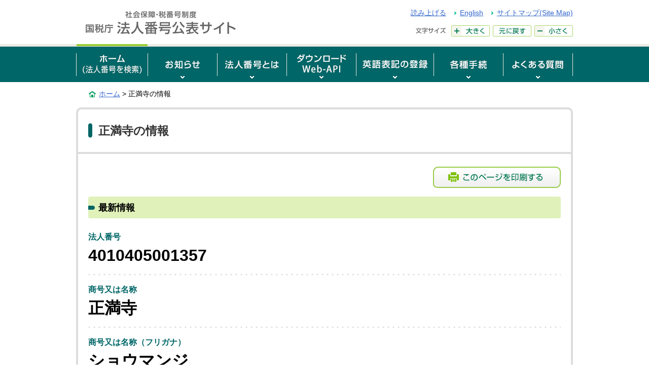

--- FILE ---
content_type: text/html;charset=UTF-8
request_url: https://www.houjin-bangou.nta.go.jp/henkorireki-johoto.html?selHouzinNo=4010405001357
body_size: 18724
content:















<!DOCTYPE html>
<html lang="ja">
<head>
<!-- ヘッダー -->
<meta charset="UTF-8">
<meta http-equiv="X-UA-Compatible" content="IE=Edge">
<meta name="viewport" content="width=device-width, initial-scale=0.5">
<meta name="format-detection" content="telephone=no">
<meta name="robots" content="noindex,nofollow,noarchive">
<title>（法人名）の情報｜国税庁法人番号公表サイト</title>
<meta name="description" content="法人の基本３情報に加え、商号及び所在地等の変更履歴情報、登記記録の閉鎖等に関する情報を確認できます。外字を使用した商号及び所在地を含め、ページの印刷が可能です。">
<meta name="keywords" content="（法人名）の情報,国税庁法人番号公表サイト">
<link rel="shortcut icon" href="/favicon.ico">
<!-- CSS -->
<link rel="stylesheet" href="/pc/common/css/reset.css" media="screen, print">
<link rel="stylesheet" href="/pc/common/css/style.css" media="screen, print">
<link rel="stylesheet" href="/pc/common/css/jquery-ui.min.css" media="screen, print">
<link rel="stylesheet" href="/pc/common/css/overwrite_PC.css" media="screen, print">
<link rel="stylesheet" href="/pc/common/css/print.css" media="print">
<link href="https://www.houjin-bangou.nta.go.jp/henkorireki-johoto.html" rel="canonical" />
<!-- JS -->
<script src="/pc/common/js/jquery-3.6.0.min.js"></script>
<script src="/pc/common/js/jquery-ui.min.js"></script>
<script src="/pc/common/js/jquery.cookie.js"></script>
<script src="/pc/common/js/jquery-accessibleMegaMenu.js"></script>
<!--[if lt IE 9]>
<script src="/pc/common/js/html5shiv-printshiv.min.js"></script>
<script src="/pc/common/js/selectivizr-min.js"></script>
<![endif]-->
<script src="/pc/common/js/common.js"></script>
<script src="/pc/common/js/jquery.json.min.js"></script>
<script type="text/javascript">
	window.rsConf = { general: { syncContainer: 'font' , usePost: true },
	settings: { textselection: 'border-bottom: none; background-color: #eee;' } };
</script>
<script src="//cdn1.readspeaker.com/script/14033/webReader/webReader.js?pids=wr&amp;forceAdapter=ioshtml5&amp;disable=translation,lookup" type="text/javascript"></script>
<script src="/common/js/common_2.js" type="text/javascript"></script>
</head>
 <!--/*/**/*/-->
<body>
<div id="pageTop" class="wrapper">
<noscript><p class="jsAlrt">このサイトではJavascript機能をOnにしてご利用ください。</p></noscript>
<div id="blockskip"><a href="#contents">ページの本文へ</a></div>

<header role="banner">
	<p class="logo">

<a href="/"><img src="/pc/images/head-logo.gif" alt="社会保障・税番号制度 国税庁法人番号公表サイト" width="330" height="50"></a>

	</p>
	<div class="headMenu">
		<ul class="headLink">
			<li>
				<div id="readspeaker_button1" class="rs_skip rsbtn rs_preserve">
					<a href="//app-as.readspeaker.com/cgi-bin/rsent?customerid=14033&amp;lang=ja_jp&amp;readid=contents&amp;url=" title="音声で読み上げる" rel="nofollow" class="rsbtn_play" accesskey="L">
						<span class="rsbtn_left rsimg rspart">
							<span class="rsbtn_text">
								<span>読み上げる</span>
							</span>
						</span>
						<span class="rsbtn_right rsimg rsplay rspart"></span>
					</a>
				</div>
			</li>
			<li lang="en"><a href="#" onclick="return changeLang();">English</a></li>
			<li><a href="/sitemap/">サイトマップ(Site Map)</a></li>
		</ul>
		<dl class="fontSize">
			<dt><img src="/pc/images/head-font-title.gif" width="62" height="22" alt="文字サイズ"></dt>
			<dd>
				<ul id="fontsize">
					<li id="font_l"><a href="javascript:void(0);"><img src="/pc/images/head-font-large.gif" width="76" height="22" alt="大きく"></a></li>
					<li id="font_m"><a href="javascript:void(0);"><img src="/pc/images/head-font-basis.gif" width="76" height="22" alt="元に戻す"></a></li>
					<li id="font_s"><a href="javascript:void(0);"><img src="/pc/images/head-font-small.gif" width="76" height="22" alt="小さく"></a></li>
				</ul>
			</dd>
		</dl>
	</div>
	<p class="dateTime"></p>
</header>
<nav class="gNav" role="navigation">
	<ul class="nav-menu">
		<li class="nav-item">
			<a href="/" class="current"><img src="/pc/images/gnav-home2.gif" width="140" height="70" alt="ホーム(法人番号を検索)"></a>
		</li>
		<li class="nav-item">
			<a href="/oshirase/"><img src="/pc/images/gnav-news2.gif" width="136" height="70" alt="お知らせ"></a>
			<div class="sub-nav">
				<ul class="sub-nav-group">
					<li><a href="/oshirase/">お知らせ一覧</a></li>
				</ul>
			</div>
		</li>
		<li class="nav-item">
			<a href="/setsumei/"><img src="/pc/images/gnav-about2.gif" width="136" height="70" alt="法人番号とは"></a>
			<div class="sub-nav">
				<ul class="sub-nav-group">
					<li><a href="/setsumei/">法人番号とは</a></li>
					<li><a href="/setsumei/rikatsuyoshokai/">法人番号の利活用</a></li>
					<li><a href="/setsumei/eigoshokai/">英語版webページのご紹介</a></li>
					<li><a href="/setsumei/pamphlet/">各種資料のご紹介</a></li>
					<li><a href="/setsumei/houjin-bangou_joho/">法人番号に関する情報</a></li>
				</ul>
			</div>
		</li>
		<li class="nav-item">
			<a href="/download/"><img src="/pc/images/gnav-download2.gif" width="136" height="70" alt="ダウンロード/Web-API"></a>
			<div class="sub-nav">
				<ul class="sub-nav-group">
					<li><a href="/download/">基本３情報ダウンロード</a></li>
					<li><a href="/webapi/">法人番号システム Web-API</a></li>
				</ul>
			</div>
		</li>
		<li class="nav-item">
			<a href="/eigotouroku/"><img src="/pc/images/gnav-eigotouroku2.gif" width="152" height="70" alt="英語表記の登録"></a>
			<div class="sub-nav">
				<ul class="sub-nav-group">
					<li><a href="/eigotouroku/">英語表記の登録</a></li>
				</ul>
		  </div>
		</li>
		<li class="nav-item">
			<a href="/tetsuzuki/"><img src="/pc/images/gnav-procedure2.gif" width="136" height="70" alt="各種手続"></a>
			<div class="sub-nav">
				<ul class="sub-nav-group">
					<li><a href="/tetsuzuki/">各種手続</a></li>
					<li><a href="/tetsuzuki/sitei/">法人番号の指定を受けるための届出</a></li>
					<li><a href="/tetsuzuki/henko/">名称・所在地等の変更の届出</a></li>
					<li><a href="/tetsuzuki/doi-kakunin/">法人番号等の公表同意</a></li>
					<li><a href="/tetsuzuki/doi-tekkai/">公表同意の撤回</a></li>
				</ul>
			</div>
		</li>
		<li class="nav-item">
			<a href="/shitsumon/"><img src="/pc/images/gnav-faq2.gif" width="136" height="70" alt="よくある質問"></a>
			<div class="sub-nav">
				<ul class="sub-nav-group">
					<li><a href="/shitsumon/">よくある質問</a></li>
					<li><a href="/shitsumon/category.html?selCategoryId=00000">法人番号の指定</a></li>
					<li><a href="/shitsumon/category.html?selCategoryId=00002">法人番号の通知</a></li>
					<li><a href="/shitsumon/category.html?selCategoryId=00003">法人番号の公表</a></li>
					<li><a href="/shitsumon/category.html?selCategoryId=00004">フリガナの公表</a></li>
					<li><a href="/shitsumon/category.html?selCategoryId=00005">Web-API</a></li>
				</ul>
			</div>
		</li>
	</ul>
</nav>




    <script type="text/javascript">

        
        var showHistoryNo = 1;

        
        $(function() {
            var defaultTitle = document.title;
            var title = $("#titleNm").val();
            var index = defaultTitle.indexOf("｜");
            document.title = title + defaultTitle.slice(index);
            $(".corpHistory" + showHistoryNo).show("normal");
            if ($("#corpHistoryNum").val() <= showHistoryNo) {
                $("#btnMore01").hide();
            }
            showHistoryNo++;
        });

        
        function clickHistoryBtn() {
            $(".corpHistory" + showHistoryNo).show("normal");
            $(".corpHistory" + showHistoryNo + " > dl:first").attr("tabindex", -1).trigger("focus");

            if ($("#corpHistoryNum").val() <= showHistoryNo) {
                $("#btnMore01").hide();
            }
            showHistoryNo++;
        }

        
        function clickGaiziImg(id, alt) {
            $("#dialog_image").attr("src", "/image?imageid=" + id);
            $("#dialog_image").attr("alt", alt);
            return false;
        }

        
        function showEnglish(houzinNo) {
            return doOpenWindowAction("/en/henkorireki-johoto.html?selHouzinNo=" + houzinNo);
        }

    </script>
    <form id="appForm" action="/henkorireki-johoto.html" method="post"><div><input type="hidden" name="jp.go.nta.houjin_bangou.framework.web.common.CNSFWTokenProcessor.request.token" value="d285e677-36d1-4483-9dee-a392e34ff1c8"/></div>
        
        <div class="breadcrumbs">
            <p><a href="/">ホーム</a>&nbsp;&gt;&nbsp;正満寺の情報</p>
            
        </div>
        <div id="contents">
            <main role="main">
                <div class="box01 print01">
                    <h1 class="head">
                        
                            正満寺の情報
                            
                        
                        
                    </h1>
                    
                        
                    
                    
                    
                        <div class="corpInfo">
                            <p class="viewBtn">
                                
                                    
                                
                                <button onclick="window.print();return false;">
                                    <img src="/common/images/btn-print01.png" width="252" height="42" alt="このページを印刷する" />
                                </button>
                            </p>
                            <h2 class="head02"><span>最新情報</span></h2>
                            <dl>
                                <dt>法人番号</dt>
                                <dd>4010405001357</dd>
                                <dt>商号又は名称</dt>
                                <dd>正満寺
                                    
                                </dd>
                                
                                    <dt>商号又は名称（フリガナ）</dt>
                                    <dd>ショウマンジ</dd>
                                
                                <dt>本店又は主たる事務所の所在地</dt>
                                <dd>
                                    
                                        東京都港区高輪１丁目２７番４４号
                                        
                                    
                                    
                                </dd>
                                
                                
                                
                                    
                                
                                
                                
                                
                                <dt>最終更新年月日</dt>
                                <dd>令和4年4月20日</dd>
                            </dl>
                        </div>
                        <div class="inBox22">
<p style="text-indent: 1.1em;">こちらの検索結果画面を印刷した書面は、法令（注）が規定する法人番号等の告知の際に、金融機関等に提示する書類の一部として使用することができます。</p>
<p style="text-indent: -2em; padding-left: 3em;"><span style="margin-right: 1.2em;">（注）</span>「所得税法」、「租税特別措置法」、「内国税の適正な課税の確保を図るための国外送金等に係る調書の提出等に関する法律」及び「租税条約等の実施に伴う所得税法、法人税法及び地方税法の特例等に関する法律」</p>
</div>
                        <div class="dateHide">令和8年1月24日23時35分時点の情報です。</div>
                        <div class="inBox09 print">
                            
                        </div>

                        <div id="dialog_gaiji">
                            <div class="box06">
                                <h1 class="mb00"><img src="" id="dialog_image" alt="外字イメージ" /></h1>
                            </div>
                        </div>

                        <div class="inBox09">
                            <h2 class="head02">
                                <span>変更履歴情報</span>
                                <span class="sup">公表以後の変更履歴について表示しています。</span>
                            </h2>
                            <div class="box04 print01">
                                
                                    
                                    <ol class="corpHistory1 displayNone">
                                        
                                            <li class="corpHistoryLayout" value="1">
                                                <dl class="corpHistory">
                                                    <dt>No.1
                                                        
                                                            <span class="new">新規</span>
                                                        
                                                    </dt>
                                                    <dd>
                                                        <ul>
                                                            <li>
                                                                <span class="title">法人番号指定年月日</span>
                                                                <span>平成27年10月5日</span>
                                                            </li>
                                                            
                                                        </ul>
                                                        
                                                    </dd>
                                                </dl>
                                            </li>
                                        
                                    </ol>
                                
                            </div>

                            

                            
                        </div>
                    
                    <div class="btmNav">
                        <ul>
                            <li>
                                <a href="/">ホームに戻る</a>
                            </li>
                            
                            
                        </ul>
                        
                            <button class="print" onclick="window.print();return false;">
                                <img src="/common/images/btn-print01.png" width="252" height="42" alt="このページを印刷する" />
                            </button>
                        
                    </div>
                </div>
            </main>
        </div>
        <input type="hidden" id="corpHistoryNum" value="1"/>
        <input type="hidden" id="titleNm" value="正満寺の情報"/>
    </form>


<div class="pageTop"><a href="#pageTop"><img src="/pc/images/foot-pagetop.png" alt="ページの先頭へ戻る" width="180" height="33"></a></div>

<div class="footLink">
	<div class="footNavi">
		<div class="inner">
			<ul>
				<li><a href="/">ホーム</a>
					<ul>
						<li><a href="/matomete.html">まとめて検索</a></li>
					</ul>
				</li>
			</ul>
			<ul>
				<li><a href="/setsumei/">法人番号とは</a>
					<ul>
						<li><a href="/setsumei/kuninokikanichiran.html">国の機関等一覧</a></li>
						<li><a href="/setsumei/rikatsuyoshokai/">法人番号の利活用</a></li>
						<li><a href="/setsumei/eigoshokai/">英語版webページのご紹介</a></li>
						<li><a href="/setsumei/pamphlet/">各種資料のご紹介</a></li>
						<li><a href="/setsumei/houjin-bangou_joho/">法人番号に関する情報</a></li>
					</ul>
				</li>
			</ul>
			<ul>
				<li><a href="/download/">基本３情報ダウンロード</a>
					<ul>
						<li><a href="/download/zenken/">全件ダウンロード</a></li>
						<li><a href="/download/sabun/">差分ダウンロード</a></li>
					</ul>
				</li>
			</ul>
			<ul>
				<li><a href="/webapi/">Web-API</a>
					<ul>
						<li><a href="/webapi/riyokiyaku.html">Web-API利用規約</a></li>
						<li><a href="/webapi/toiawase/">Web-APIお問い合わせ</a></li>
					</ul>
				</li>
			</ul>
			<ul>
				<li><a href="/eigotouroku/">英語表記の登録</a>
					<ul>
						<li><a href="/eigotouroku/riyokiyaku.html">英語表記登録の利用規約</a></li>
					</ul>
				</li>
				<li><a href="/tetsuzuki/">各種手続</a></li>
				<li><a href="/shitsumon/">よくある質問</a></li>
				<li class="mb30"><a href="/oshirase/">お知らせ</a></li>
			</ul>
		</div>
	<!-- /footNavi --></div>
	<ul class="footMenu">
		<li><a href="/website/">このサイトについて</a></li>
		<li><a href="/iken/">ご意見・ご要望</a></li>
		<li><a href="/riyokiyaku/">サイト利用規約</a></li>
		<li><a href="/link/">関連リンク</a></li>
		<li><a href="/hogohoshin/">個人情報保護方針</a></li>
		<li><a href="/johokokai/">情報公開</a></li>
		<li><a href="/kojinjoho/">個人情報保護</a></li>
		<li><a href="/enquete/">利用者アンケート</a></li>
	<!-- /footMenu --></ul>
<!-- /footLink --></div>

<footer role="contentinfo">
	<div class="inBox06">
		<p> (C) 2015 <a href="https://www.nta.go.jp/">国税庁（法人番号7000012050002）</a><a href="https://www.nta.go.jp/taxes/tetsuzuki/mynumberinfo/index.htm">社会保障・税番号制度</a></p>
		<small>〒113-8582&nbsp;東京都文京区湯島４丁目６－15　湯島地方合同庁舎</small>
		<small>国税庁　長官官房企画課　法人番号管理室　　<a href="/shozaichi/">所在地情報</a></small>
		<div class="isms" style="text-align: right; margin-top: -50px; margin-right: -5px;"><img width="120" height="60" alt="ISMS認証ロゴマーク" src="/pc/images/ismslogo.jpg"></div>
	</div>
<!-- /footer --></footer>

<!-- /wrapper --></div>

</body>
</html>
